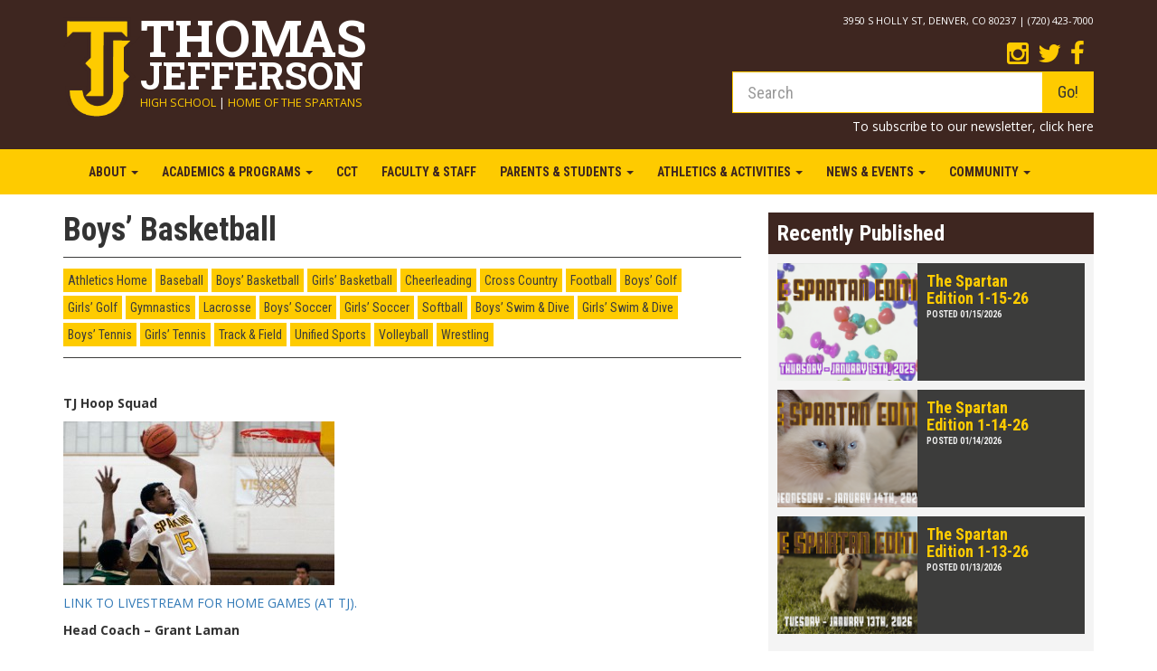

--- FILE ---
content_type: text/html; charset=UTF-8
request_url: https://tjhs.dpsk12.org/boys-basketball/
body_size: 46544
content:
<!DOCTYPE html>
<html lang="en">
    <head>
        <meta charset="utf-8">
        <meta http-equiv="X-UA-Compatible" content="IE=edge">
        <meta name="viewport" content="width=device-width, initial-scale=1">
        <title>Boys&#8217; Basketball | Thomas Jefferson High School</title>

        <link rel="shortcut icon" href="https://tjhs.dpsk12.org/wp-content/themes/dps-school-base-tj/images/favicon.ico" type="image/x-icon">


        <!-- HTML5 shim and Respond.js for IE8 support of HTML5 elements and media queries -->
        <!-- WARNING: Respond.js doesn't work if you view the page via file:// -->
        <!--[if lt IE 9]>
                <script src="https://oss.maxcdn.com/html5shiv/3.7.2/html5shiv.min.js"></script>
                <script src="https://oss.maxcdn.com/respond/1.4.2/respond.min.js"></script>
                <![endif]-->

        <meta name='robots' content='max-image-preview:large' />
<link rel='dns-prefetch' href='//ajax.googleapis.com' />
<link rel='dns-prefetch' href='//maxcdn.bootstrapcdn.com' />
<link rel='dns-prefetch' href='//cdn.jsdelivr.net' />
<link rel='dns-prefetch' href='//www.googletagmanager.com' />
<link rel='dns-prefetch' href='//www.formstack.com' />
<link rel='dns-prefetch' href='//fonts.googleapis.com' />
<link rel='dns-prefetch' href='//s.w.org' />
		<script type="text/javascript">
			window._wpemojiSettings = {"baseUrl":"https:\/\/s.w.org\/images\/core\/emoji\/13.0.1\/72x72\/","ext":".png","svgUrl":"https:\/\/s.w.org\/images\/core\/emoji\/13.0.1\/svg\/","svgExt":".svg","source":{"concatemoji":"https:\/\/tjhs.dpsk12.org\/wp-includes\/js\/wp-emoji-release.min.js?ver=5.7.2"}};
			!function(e,a,t){var n,r,o,i=a.createElement("canvas"),p=i.getContext&&i.getContext("2d");function s(e,t){var a=String.fromCharCode;p.clearRect(0,0,i.width,i.height),p.fillText(a.apply(this,e),0,0);e=i.toDataURL();return p.clearRect(0,0,i.width,i.height),p.fillText(a.apply(this,t),0,0),e===i.toDataURL()}function c(e){var t=a.createElement("script");t.src=e,t.defer=t.type="text/javascript",a.getElementsByTagName("head")[0].appendChild(t)}for(o=Array("flag","emoji"),t.supports={everything:!0,everythingExceptFlag:!0},r=0;r<o.length;r++)t.supports[o[r]]=function(e){if(!p||!p.fillText)return!1;switch(p.textBaseline="top",p.font="600 32px Arial",e){case"flag":return s([127987,65039,8205,9895,65039],[127987,65039,8203,9895,65039])?!1:!s([55356,56826,55356,56819],[55356,56826,8203,55356,56819])&&!s([55356,57332,56128,56423,56128,56418,56128,56421,56128,56430,56128,56423,56128,56447],[55356,57332,8203,56128,56423,8203,56128,56418,8203,56128,56421,8203,56128,56430,8203,56128,56423,8203,56128,56447]);case"emoji":return!s([55357,56424,8205,55356,57212],[55357,56424,8203,55356,57212])}return!1}(o[r]),t.supports.everything=t.supports.everything&&t.supports[o[r]],"flag"!==o[r]&&(t.supports.everythingExceptFlag=t.supports.everythingExceptFlag&&t.supports[o[r]]);t.supports.everythingExceptFlag=t.supports.everythingExceptFlag&&!t.supports.flag,t.DOMReady=!1,t.readyCallback=function(){t.DOMReady=!0},t.supports.everything||(n=function(){t.readyCallback()},a.addEventListener?(a.addEventListener("DOMContentLoaded",n,!1),e.addEventListener("load",n,!1)):(e.attachEvent("onload",n),a.attachEvent("onreadystatechange",function(){"complete"===a.readyState&&t.readyCallback()})),(n=t.source||{}).concatemoji?c(n.concatemoji):n.wpemoji&&n.twemoji&&(c(n.twemoji),c(n.wpemoji)))}(window,document,window._wpemojiSettings);
		</script>
		<style type="text/css">
img.wp-smiley,
img.emoji {
	display: inline !important;
	border: none !important;
	box-shadow: none !important;
	height: 1em !important;
	width: 1em !important;
	margin: 0 .07em !important;
	vertical-align: -0.1em !important;
	background: none !important;
	padding: 0 !important;
}
</style>
	<link rel='stylesheet' id='wp-block-library-css'  href='https://tjhs.dpsk12.org/wp-includes/css/dist/block-library/style.min.css?ver=5.7.2' type='text/css' media='all' />
<link rel='stylesheet' id='formstack-css-css'  href='//www.formstack.com/forms/css/2/wordpress-post.css?ver=5.7.2' type='text/css' media='all' />
<link rel='stylesheet' id='sidrLightTheme-css'  href='https://tjhs.dpsk12.org/wp-content/themes/dps-school-base/css/jquery.sidr.light.css?ver=5.7.2' type='text/css' media='all' />
<link rel='stylesheet' id='bootstrapCSS-css'  href='https://maxcdn.bootstrapcdn.com/bootstrap/3.3.2/css/bootstrap.min.css?ver=5.7.2' type='text/css' media='all' />
<link rel='stylesheet' id='slickCSS-css'  href='//cdn.jsdelivr.net/jquery.slick/1.5.0/slick.css?ver=5.7.2' type='text/css' media='all' />
<link rel='stylesheet' id='fontAwesome-css'  href='https://maxcdn.bootstrapcdn.com/font-awesome/4.4.0/css/font-awesome.min.css?ver=5.7.2' type='text/css' media='all' />
<link rel='stylesheet' id='mainStyles-css'  href='https://tjhs.dpsk12.org/wp-content/themes/dps-school-base/style.css?ver=5.7.2' type='text/css' media='all' />
<link rel='stylesheet' id='simcal-qtip-css'  href='https://tjhs.dpsk12.org/wp-content/plugins/google-calendar-events/assets/css/vendor/jquery.qtip.min.css?ver=3.1.22' type='text/css' media='all' />
<link rel='stylesheet' id='simcal-default-calendar-grid-css'  href='https://tjhs.dpsk12.org/wp-content/plugins/google-calendar-events/assets/css/default-calendar-grid.min.css?ver=3.1.22' type='text/css' media='all' />
<link rel='stylesheet' id='simcal-default-calendar-list-css'  href='https://tjhs.dpsk12.org/wp-content/plugins/google-calendar-events/assets/css/default-calendar-list.min.css?ver=3.1.22' type='text/css' media='all' />
<link rel='stylesheet' id='parent-style-css'  href='https://tjhs.dpsk12.org/wp-content/themes/dps-school-base/style.css?ver=5.7.2' type='text/css' media='all' />
<link rel='stylesheet' id='google-fonts-css'  href='//fonts.googleapis.com/css?family=Roboto+Slab%3A400%2C700%7COpen+Sans%3A400%2C400italic%2C700%2C700italic%7CRoboto+Condensed%3A400%2C700&#038;ver=5.7.2' type='text/css' media='all' />
<link rel='stylesheet' id='child-style-css'  href='https://tjhs.dpsk12.org/wp-content/themes/dps-school-base-tj/style.css?ver=5.7.2' type='text/css' media='all' />
<script type='text/javascript' src='https://ajax.googleapis.com/ajax/libs/jquery/1.11.2/jquery.min.js?ver=5.7.2' id='jqueryJS-js'></script>
<script type='text/javascript' src='https://maxcdn.bootstrapcdn.com/bootstrap/3.3.2/js/bootstrap.min.js?ver=5.7.2' id='bootstrapJS-js'></script>
<script type='text/javascript' src='//cdn.jsdelivr.net/jquery.slick/1.5.0/slick.min.js?ver=5.7.2' id='slickJS-js'></script>
<script type='text/javascript' src='https://tjhs.dpsk12.org/wp-content/themes/dps-school-base/js/jquery.sidr.min.js?ver=5.7.2' id='sidrJS-js'></script>
<script type='text/javascript' src='https://tjhs.dpsk12.org/wp-content/themes/dps-school-base/js/jquery.backstretch.min.js?ver=5.7.2' id='backstretchJS-js'></script>
<script type='text/javascript' src='https://tjhs.dpsk12.org/wp-content/themes/dps-school-base/js/jquery.matchHeight-min.js?ver=5.7.2' id='matchheightJS-js'></script>
<script type='text/javascript' src='https://tjhs.dpsk12.org/wp-content/themes/dps-school-base/js/funcs.js?ver=5.7.2' id='funcsJS-js'></script>

<!-- Google tag (gtag.js) snippet added by Site Kit -->

<!-- Google Analytics snippet added by Site Kit -->
<script type='text/javascript' src='https://www.googletagmanager.com/gtag/js?id=GT-K5QV3C52' id='google_gtagjs-js' async></script>
<script type='text/javascript' id='google_gtagjs-js-after'>
window.dataLayer = window.dataLayer || [];function gtag(){dataLayer.push(arguments);}
gtag("set","linker",{"domains":["tjhs.dpsk12.org"]});
gtag("js", new Date());
gtag("set", "developer_id.dZTNiMT", true);
gtag("config", "GT-K5QV3C52");
 window._googlesitekit = window._googlesitekit || {}; window._googlesitekit.throttledEvents = []; window._googlesitekit.gtagEvent = (name, data) => { var key = JSON.stringify( { name, data } ); if ( !! window._googlesitekit.throttledEvents[ key ] ) { return; } window._googlesitekit.throttledEvents[ key ] = true; setTimeout( () => { delete window._googlesitekit.throttledEvents[ key ]; }, 5 ); gtag( "event", name, { ...data, event_source: "site-kit" } ); } 
</script>

<!-- End Google tag (gtag.js) snippet added by Site Kit -->
<script type='text/javascript' src='https://tjhs.dpsk12.org/wp-content/themes/dps-school-base-tj/js/funcs.js?ver=5.7.2' id='tjFuncs-js'></script>
<link rel="https://api.w.org/" href="https://tjhs.dpsk12.org/wp-json/" /><link rel="alternate" type="application/json" href="https://tjhs.dpsk12.org/wp-json/wp/v2/pages/38314" /><link rel="EditURI" type="application/rsd+xml" title="RSD" href="https://tjhs.dpsk12.org/xmlrpc.php?rsd" />
<link rel="wlwmanifest" type="application/wlwmanifest+xml" href="https://tjhs.dpsk12.org/wp-includes/wlwmanifest.xml" /> 
<meta name="generator" content="WordPress 5.7.2" /><meta name="projectnami:version" content="2.7.2" />
<link rel="canonical" href="https://tjhs.dpsk12.org/boys-basketball/" />
<link rel='shortlink' href='https://tjhs.dpsk12.org/?p=38314' />
<link rel="alternate" type="application/json+oembed" href="https://tjhs.dpsk12.org/wp-json/oembed/1.0/embed?url=https%3A%2F%2Ftjhs.dpsk12.org%2Fboys-basketball%2F" />
<link rel="alternate" type="text/xml+oembed" href="https://tjhs.dpsk12.org/wp-json/oembed/1.0/embed?url=https%3A%2F%2Ftjhs.dpsk12.org%2Fboys-basketball%2F&#038;format=xml" />
<meta name="generator" content="Site Kit by Google 1.142.0" />

    </head>
    <body>



        <header>

            <a id="responsive-menu-button" class="visible-xs visible-sm" href="#nav-pages">
                <i class="fa fa-bars fa-lg"></i>
            </a>

            <div class="container">

                <div class="row">

                    <div class="col-md-5">
                        <a href="https://tjhs.dpsk12.org"><img class="logo pull-left" src="https://tjhs.dpsk12.org/wp-content/themes/dps-school-base-tj/images/tjLogo.png"/></a>

                        <h1 class="siteHead"><a href="https://tjhs.dpsk12.org">Thomas <span class="siteHead2">Jefferson</span></a></h1>
                        <p class="siteSubHead">High School <span class="seperator">|</span> Home of the Spartans</p>

                    </div>

                    <div class="col-md-7 hidden-xs hidden-sm">

                        <div class="row">
                            <div class="col-md-12">
                                <p class="utilityContact pull-right">3950 S Holly St, Denver, CO 80237 | (720) 423-7000</p>
                            </div>
                        </div>

                        <div class="row">
                            <div class="col-md-12">
                                
                                <div class="pull-right" id="google_translate_element"></div><script type="text/javascript">
                                    function googleTranslateElementInit() {
                                        new google.translate.TranslateElement({pageLanguage: 'en', layout: google.translate.TranslateElement.InlineLayout.SIMPLE}, 'google_translate_element');
                                    }
                                </script><script type="text/javascript" src="//translate.google.com/translate_a/element.js?cb=googleTranslateElementInit"></script>

                                <a class="social pull-right" href="https://www.facebook.com/Thomas-Jefferson-High-School-777101879048255/"><i class="fa fa-2x fa-facebook"></i></a>
								
								<a class="social pull-right" href="https://twitter.com/TJSpartans"><i class="fa fa-2x fa-twitter"></i></a>

								<a class="social pull-right" href="https://instagram.com/tj.spartans"><i class="fa fa-2x fa-instagram"></i></a>                                

                            </div>
                        </div>

                        <div class="row">
                            <div class="col-md-12">
                                <div id="searchBar" class="pull-right">
                                    <form action="https://tjhs.dpsk12.org" method="get">
                                        <div class="input-group input-group-lg">
                                            <input type="text" name="s" class="form-control" id="search" value="" placeholder="Search" />
                                            <span class="input-group-btn">
                                                <button class="btn btn-default" type="submit">Go!</button>
                                            </span>
                                        </div>
                                    </form>
									<div style="color:#fff; padding-top: 5px; text-align:right;">To subscribe to our newsletter, <a href="https://visitor.r20.constantcontact.com/manage/optin?v=[base64]%3D%3D" target="_blank"><span style="color:#fff">click here</span></a></div>
                                </div>
                            </div>
                        </div>




                    </div>
                </div>

            </div>

        </header>

        <nav>
            <div class="container">
                <div class="navigationWrap hidden-xs hidden-sm">
                    <div class="container">
                        <div class="row">
                            <div class="col-md-12">

                                <nav class = "navbar navbar-default" role = "navigation">
                                    <div id="nav-pages" class="menu-main-navigation-container"><ul id="menu-main-navigation" class="nav navbar-nav"><li id="menu-item-70880" class="menu-item menu-item-type-post_type menu-item-object-page menu-item-has-children menu-item-70880 dropdown"><a title="About" href="#" data-toggle="dropdown" class="dropdown-toggle" aria-haspopup="true">About <span class="caret"></span></a>
<ul role="menu" class=" dropdown-menu">
	<li id="menu-item-70886" class="menu-item menu-item-type-post_type menu-item-object-page menu-item-70886"><a title="Contact Us" href="https://tjhs.dpsk12.org/contact-us/">Contact Us</a></li>
	<li id="menu-item-70885" class="menu-item menu-item-type-post_type menu-item-object-page menu-item-has-children menu-item-70885 dropdown"><a title="Enrollment" href="https://tjhs.dpsk12.org/enrollment/">Enrollment</a>
	<ul role="menu" class=" dropdown-menu">
		<li id="menu-item-83150" class="menu-item menu-item-type-post_type menu-item-object-page menu-item-83150"><a title="Registration and Registration Hours" href="https://tjhs.dpsk12.org/registration-hours/">Registration and Registration Hours</a></li>
		<li id="menu-item-99029" class="menu-item menu-item-type-post_type menu-item-object-page menu-item-99029"><a title="Current DPS Family Registration" href="https://tjhs.dpsk12.org/current-dps-family-registration/">Current DPS Family Registration</a></li>
	</ul>
</li>
	<li id="menu-item-70881" class="menu-item menu-item-type-post_type menu-item-object-page menu-item-70881"><a title="History" href="https://tjhs.dpsk12.org/history/">History</a></li>
	<li id="menu-item-70882" class="menu-item menu-item-type-post_type menu-item-object-page menu-item-70882"><a title="Hours &amp; Schedule" href="https://tjhs.dpsk12.org/hours-schedule/">Hours &amp; Schedule</a></li>
	<li id="menu-item-70883" class="menu-item menu-item-type-post_type menu-item-object-page menu-item-70883"><a title="Location &amp; Directions" href="https://tjhs.dpsk12.org/location-directions-2/">Location &amp; Directions</a></li>
	<li id="menu-item-70899" class="menu-item menu-item-type-post_type menu-item-object-page menu-item-70899"><a title="Promotional Videos" href="https://tjhs.dpsk12.org/tj-promotional-videos/">Promotional Videos</a></li>
	<li id="menu-item-70940" class="menu-item menu-item-type-post_type menu-item-object-page menu-item-70940"><a title="Traditions" href="https://tjhs.dpsk12.org/parents-students/traditions/">Traditions</a></li>
</ul>
</li>
<li id="menu-item-70887" class="menu-item menu-item-type-post_type menu-item-object-page menu-item-has-children menu-item-70887 dropdown"><a title="Academics &amp; Programs" href="#" data-toggle="dropdown" class="dropdown-toggle" aria-haspopup="true">Academics &amp; Programs <span class="caret"></span></a>
<ul role="menu" class=" dropdown-menu">
	<li id="menu-item-70913" class="menu-item menu-item-type-post_type menu-item-object-page menu-item-70913"><a title="Academics" href="https://tjhs.dpsk12.org/academics-programs/academics/">Academics</a></li>
	<li id="menu-item-90769" class="menu-item menu-item-type-post_type menu-item-object-page menu-item-90769"><a title="Career and Technical Education" href="https://tjhs.dpsk12.org/career-and-technical-education/">Career and Technical Education</a></li>
	<li id="menu-item-70936" class="menu-item menu-item-type-post_type menu-item-object-page menu-item-70936"><a title="Choice of Studies" href="https://tjhs.dpsk12.org/choice-of-studies/">Choice of Studies</a></li>
	<li id="menu-item-70930" class="menu-item menu-item-type-post_type menu-item-object-page menu-item-70930"><a title="College Readiness" href="https://tjhs.dpsk12.org/academics-programs/college-readiness/">College Readiness</a></li>
	<li id="menu-item-70888" class="menu-item menu-item-type-post_type menu-item-object-page menu-item-70888"><a title="Counseling and Mental Health" href="https://tjhs.dpsk12.org/counseling/">Counseling and Mental Health</a></li>
	<li id="menu-item-70912" class="menu-item menu-item-type-post_type menu-item-object-page menu-item-70912"><a title="Electives" href="https://tjhs.dpsk12.org/academics-programs/electives/">Electives</a></li>
	<li id="menu-item-70935" class="menu-item menu-item-type-post_type menu-item-object-page menu-item-70935"><a title="Gifted &amp; Talented" href="https://tjhs.dpsk12.org/academics-programs-2/gifted-talented/">Gifted &amp; Talented</a></li>
	<li id="menu-item-73938" class="menu-item menu-item-type-post_type menu-item-object-page menu-item-73938"><a title="Ninth Grade Academy" href="https://tjhs.dpsk12.org/43148-2/">Ninth Grade Academy</a></li>
	<li id="menu-item-70932" class="menu-item menu-item-type-post_type menu-item-object-page menu-item-70932"><a title="Testing" href="https://tjhs.dpsk12.org/academics-programs/testing-dates/">Testing</a></li>
</ul>
</li>
<li id="menu-item-90254" class="menu-item menu-item-type-custom menu-item-object-custom menu-item-90254"><a title="CCT" href="https://tjspartans.com/cct/">CCT</a></li>
<li id="menu-item-70891" class="menu-item menu-item-type-custom menu-item-object-custom menu-item-70891"><a title="Faculty &amp; Staff" href="http://tjhs.dpsk12.org/directory/">Faculty &#038; Staff</a></li>
<li id="menu-item-70892" class="menu-item menu-item-type-post_type menu-item-object-page menu-item-has-children menu-item-70892 dropdown"><a title="Parents &amp; Students" href="#" data-toggle="dropdown" class="dropdown-toggle" aria-haspopup="true">Parents &amp; Students <span class="caret"></span></a>
<ul role="menu" class=" dropdown-menu">
	<li id="menu-item-70937" class="menu-item menu-item-type-post_type menu-item-object-page menu-item-70937"><a title="Attendance Policy" href="https://tjhs.dpsk12.org/attendance-policy/">Attendance Policy</a></li>
	<li id="menu-item-70939" class="menu-item menu-item-type-custom menu-item-object-custom menu-item-70939"><a title="Auction" href="https://bebids.me/bidapp/index.php?slug=tjauction23">Auction</a></li>
	<li id="menu-item-71961" class="menu-item menu-item-type-post_type menu-item-object-page menu-item-71961"><a title="Chromebook and Materials Distribution" href="https://tjhs.dpsk12.org/chromebook-and-materials-distribution/">Chromebook and Materials Distribution</a></li>
	<li id="menu-item-70893" class="menu-item menu-item-type-post_type menu-item-object-page menu-item-70893"><a title="Collaborative School Committee" href="https://tjhs.dpsk12.org/csc/">Collaborative School Committee</a></li>
	<li id="menu-item-70949" class="menu-item menu-item-type-post_type menu-item-object-page menu-item-70949"><a title="Denver Health Clinic" href="https://tjhs.dpsk12.org/denver-health-clinic/">Denver Health Clinic</a></li>
	<li id="menu-item-70895" class="menu-item menu-item-type-post_type menu-item-object-page menu-item-70895"><a title="Handbook" href="https://tjhs.dpsk12.org/handbook/">Handbook</a></li>
	<li id="menu-item-70946" class="menu-item menu-item-type-post_type menu-item-object-page menu-item-70946"><a title="King Soopers Community Rewards Program" href="https://tjhs.dpsk12.org/community/king-soopers-community-rewards-program/">King Soopers Community Rewards Program</a></li>
	<li id="menu-item-83484" class="menu-item menu-item-type-post_type menu-item-object-page menu-item-83484"><a title="LGBTQ+ Toolkit" href="https://tjhs.dpsk12.org/dps-lgbtq-toolkit/">LGBTQ+ Toolkit</a></li>
	<li id="menu-item-70944" class="menu-item menu-item-type-post_type menu-item-object-page menu-item-70944"><a title="MySchoolBucks" href="https://tjhs.dpsk12.org/parents-students/myschoolbucks/">MySchoolBucks</a></li>
	<li id="menu-item-70897" class="menu-item menu-item-type-custom menu-item-object-custom menu-item-70897"><a title="Parent Portal" href="https://myportal.dpsk12.org/Pages/Default.aspx">Parent Portal</a></li>
	<li id="menu-item-70896" class="menu-item menu-item-type-post_type menu-item-object-page menu-item-70896"><a title="PTO" href="https://tjhs.dpsk12.org/pto/">PTO</a></li>
	<li id="menu-item-70931" class="menu-item menu-item-type-custom menu-item-object-custom menu-item-70931"><a title="PTO Spirit Store" href="https://squareup.com/store/TJHSStore">PTO Spirit Store</a></li>
	<li id="menu-item-70950" class="menu-item menu-item-type-post_type menu-item-object-page menu-item-70950"><a title="Restorative Practices" href="https://tjhs.dpsk12.org/restorative-practices/">Restorative Practices</a></li>
	<li id="menu-item-78048" class="menu-item menu-item-type-post_type menu-item-object-page menu-item-78048"><a title="Schoology Resources for Parents" href="https://tjhs.dpsk12.org/schoology-resources-for-parents/">Schoology Resources for Parents</a></li>
	<li id="menu-item-70906" class="menu-item menu-item-type-post_type menu-item-object-page menu-item-70906"><a title="Shadows &amp; Tours" href="https://tjhs.dpsk12.org/parents-students-2/visit-tj/">Shadows &amp; Tours</a></li>
	<li id="menu-item-84555" class="menu-item menu-item-type-post_type menu-item-object-page menu-item-84555"><a title="Substance Use Resources and Policies" href="https://tjhs.dpsk12.org/substance-use-resources-and-policies/">Substance Use Resources and Policies</a></li>
	<li id="menu-item-70951" class="menu-item menu-item-type-post_type menu-item-object-page menu-item-70951"><a title="Title IX Information" href="https://tjhs.dpsk12.org/title-ix-information/">Title IX Information</a></li>
	<li id="menu-item-94629" class="menu-item menu-item-type-post_type menu-item-object-page menu-item-94629"><a title="Tutoring" href="https://tjhs.dpsk12.org/tutoring/">Tutoring</a></li>
	<li id="menu-item-70918" class="menu-item menu-item-type-post_type menu-item-object-page menu-item-70918"><a title="Weekly Newsletter" href="https://tjhs.dpsk12.org/parents-students/tj-journal-newsletter/">Weekly Newsletter</a></li>
</ul>
</li>
<li id="menu-item-70890" class="menu-item menu-item-type-post_type menu-item-object-page menu-item-has-children menu-item-70890 dropdown"><a title="Athletics &amp; Activities" href="#" data-toggle="dropdown" class="dropdown-toggle" aria-haspopup="true">Athletics &amp; Activities <span class="caret"></span></a>
<ul role="menu" class=" dropdown-menu">
	<li id="menu-item-70919" class="menu-item menu-item-type-post_type menu-item-object-page menu-item-70919"><a title="Athletics" href="https://tjhs.dpsk12.org/athletics-home-2/">Athletics</a></li>
	<li id="menu-item-70924" class="menu-item menu-item-type-custom menu-item-object-custom menu-item-70924"><a title="Athletic Events Calendar" href="http://www.dpscalendars.org/g5-bin/client.cgi?G5genie=757&#038;G5button=13&#038;school_id=11">Athletic Events Calendar</a></li>
	<li id="menu-item-70928" class="menu-item menu-item-type-taxonomy menu-item-object-category menu-item-70928"><a title="Athletics News" href="https://tjhs.dpsk12.org/category/athletics/">Athletics News</a></li>
	<li id="menu-item-70920" class="menu-item menu-item-type-post_type menu-item-object-page menu-item-70920"><a title="Clubs/Activities" href="https://tjhs.dpsk12.org/clubsactivities/">Clubs/Activities</a></li>
	<li id="menu-item-70921" class="menu-item menu-item-type-post_type menu-item-object-page menu-item-70921"><a title="NCAA Eligibility" href="https://tjhs.dpsk12.org/ncaa-eligibility/">NCAA Eligibility</a></li>
	<li id="menu-item-92646" class="menu-item menu-item-type-custom menu-item-object-custom menu-item-92646"><a title="Performing Arts Calendar" href="https://docs.google.com/document/d/183xu_DM9XXTIP4uiCpEjN_fmhjVVeqGRFY4mqstOjBI/edit?usp=sharing">Performing Arts Calendar</a></li>
</ul>
</li>
<li id="menu-item-70898" class="menu-item menu-item-type-post_type menu-item-object-page menu-item-has-children menu-item-70898 dropdown"><a title="News &amp; Events" href="#" data-toggle="dropdown" class="dropdown-toggle" aria-haspopup="true">News &amp; Events <span class="caret"></span></a>
<ul role="menu" class=" dropdown-menu">
	<li id="menu-item-70925" class="menu-item menu-item-type-custom menu-item-object-custom menu-item-70925"><a title="Athletic Events Calendar" href="http://www.dpscalendars.org/g5-bin/client.cgi?G5genie=757&#038;G5button=13&#038;school_id=11">Athletic Events Calendar</a></li>
	<li id="menu-item-70929" class="menu-item menu-item-type-taxonomy menu-item-object-category menu-item-70929"><a title="Athletics News" href="https://tjhs.dpsk12.org/category/athletics/">Athletics News</a></li>
	<li id="menu-item-70879" class="menu-item menu-item-type-post_type menu-item-object-page menu-item-70879"><a title="Events Calendar" href="https://tjhs.dpsk12.org/events-calendar/">Events Calendar</a></li>
	<li id="menu-item-70909" class="menu-item menu-item-type-taxonomy menu-item-object-category menu-item-70909"><a title="Feature Articles" href="https://tjhs.dpsk12.org/category/feature/">Feature Articles</a></li>
	<li id="menu-item-70933" class="menu-item menu-item-type-post_type menu-item-object-page menu-item-70933"><a title="Finals Schedule" href="https://tjhs.dpsk12.org/news-events/finals-schedule/">Finals Schedule</a></li>
	<li id="menu-item-70947" class="menu-item menu-item-type-post_type menu-item-object-page menu-item-70947"><a title="Graduation Information" href="https://tjhs.dpsk12.org/news-events/graduation-information/">Graduation Information</a></li>
	<li id="menu-item-70900" class="menu-item menu-item-type-taxonomy menu-item-object-category menu-item-70900"><a title="News Articles" href="https://tjhs.dpsk12.org/category/news/">News Articles</a></li>
	<li id="menu-item-70902" class="menu-item menu-item-type-taxonomy menu-item-object-category menu-item-70902"><a title="Spartan Edition" href="https://tjhs.dpsk12.org/category/spartan-edition/">Spartan Edition</a></li>
	<li id="menu-item-70917" class="menu-item menu-item-type-post_type menu-item-object-page menu-item-has-children menu-item-70917 dropdown"><a title="Weekly Newsletter" href="https://tjhs.dpsk12.org/parents-students/tj-journal-newsletter/">Weekly Newsletter</a>
	<ul role="menu" class=" dropdown-menu">
		<li id="menu-item-70943" class="menu-item menu-item-type-post_type menu-item-object-page menu-item-70943"><a title="Newsletter Archives" href="https://tjhs.dpsk12.org/parents-students/tj-journal-newsletter/newsletter-archives/">Newsletter Archives</a></li>
	</ul>
</li>
	<li id="menu-item-70934" class="menu-item menu-item-type-custom menu-item-object-custom menu-item-70934"><a title="Yearbook" href="https://docs.google.com/document/d/12v4BiS0N1HDYbhNkpQE4hULbMSMztjPmTTh4TCBBbAw/edit?ts=5f57fe02">Yearbook</a></li>
</ul>
</li>
<li id="menu-item-70901" class="menu-item menu-item-type-post_type menu-item-object-page menu-item-has-children menu-item-70901 dropdown"><a title="Community" href="#" data-toggle="dropdown" class="dropdown-toggle" aria-haspopup="true">Community <span class="caret"></span></a>
<ul role="menu" class=" dropdown-menu">
	<li id="menu-item-70916" class="menu-item menu-item-type-post_type menu-item-object-page menu-item-70916"><a title="Alumni" href="https://tjhs.dpsk12.org/alumni/">Alumni</a></li>
	<li id="menu-item-100972" class="menu-item menu-item-type-custom menu-item-object-custom menu-item-100972"><a title="Community Partner Program" href="https://tjspartans.my.canva.site/tj-together-news">Community Partner Program</a></li>
	<li id="menu-item-70922" class="menu-item menu-item-type-post_type menu-item-object-page menu-item-70922"><a title="Community Service" href="https://tjhs.dpsk12.org/parents-students/community-service/">Community Service</a></li>
	<li id="menu-item-70945" class="menu-item menu-item-type-post_type menu-item-object-page menu-item-70945"><a title="King Soopers Community Rewards Program" href="https://tjhs.dpsk12.org/community/king-soopers-community-rewards-program/">King Soopers Community Rewards Program</a></li>
	<li id="menu-item-89997" class="menu-item menu-item-type-post_type menu-item-object-page menu-item-89997"><a title="Resources" href="https://tjhs.dpsk12.org/resources-supporting-in-response-to-violence-in-israel-and-gaza/">Resources</a></li>
	<li id="menu-item-70938" class="menu-item menu-item-type-custom menu-item-object-custom menu-item-70938"><a title="TJ Auction" href="https://bebids.me/bidapp/index.php?slug=tjauction23">TJ Auction</a></li>
	<li id="menu-item-99256" class="menu-item menu-item-type-post_type menu-item-object-page menu-item-99256"><a title="TJHS Records" href="https://tjhs.dpsk12.org/tjhs-records/">TJHS Records</a></li>
</ul>
</li>
</ul></div>
                                </nav>

                            </div>
                        </div>
                    </div>
                </div>
            </div>
        </nav>



<div class="container page">
    <div class="row">
        <div class="col-md-8">
            <h1>Boys&#8217; Basketball</h1>

            <ul class="jumplist">
<li><a href="http://tjhs.dpsk12.org/athletics-home-2/">Athletics Home</a></li>
<li><a href="http://tjhs.dpsk12.org/baseball/">Baseball</a></li>
<li><a href="https://docs.google.com/document/u/2/d/1JGIMQfVAB-bfwUHJDRfbsXMJudvnO2qd37x1geRkVNg/pub">Boys&#8217; Basketball</a></li>
<li><a href="http://tjhs.dpsk12.org/girls-basketball/">Girls&#8217; Basketball</a></li>
<li><a href="http://tjhs.dpsk12.org/cheerleading/">Cheerleading</a></li>
<li><a href="http://tjhs.dpsk12.org/cross-country/">Cross Country</a></li>
<li><a href="http://tjhs.dpsk12.org/football/">Football</a></li>
<li><a href="http://tjhs.dpsk12.org/boys-golf/">Boys&#8217; Golf</a></li>
<li><a href="http://tjhs.dpsk12.org/girls-golf/">Girls&#8217; Golf</a></li>
<li><a href="http://tjhs.dpsk12.org/gymnastics/">Gymnastics</a></li>
<li><a href="http://tjhs.dpsk12.org/lacrosse/">Lacrosse</a></li>
<li><a href="http://tjhs.dpsk12.org/boys-soccer/">Boys&#8217; Soccer</a></li>
<li><a href="http://tjhs.dpsk12.org/girls-soccer/">Girls&#8217; Soccer</a></li>
<li><a href="http://tjhs.dpsk12.org/softball/">Softball</a></li>
<li><a href="http://tjhs.dpsk12.org/boys-swim-and-dive/">Boys&#8217; Swim &amp; Dive</a></li>
<li><a href="http://tjhs.dpsk12.org/girls-swim-and-dive/">Girls&#8217; Swim &amp; Dive</a></li>
<li><a href="http://tjhs.dpsk12.org/boys-tennis/">Boys&#8217; Tennis</a></li>
<li><a href="http://tjhs.dpsk12.org/girls-tennis/">Girls&#8217; Tennis</a></li>
<li><a href="http://tjhs.dpsk12.org/track-and-field/">Track &amp; Field</a></li>
<li><a href="http://tjhs.dpsk12.org/unified-sports/">Unified Sports</a></li>
<li><a href="http://tjhs.dpsk12.org/volleyball/">Volleyball</a></li>
<li><a href="http://tjhs.dpsk12.org/wrestling/">Wrestling</a></li>
</ul>
<p>&nbsp;</p>
<p><strong>TJ Hoop Squad</strong></p>
<p><a href="http://tjhs.dpsk12.org/wp-content/uploads/2015/11/Trey-Dunk.jpg"><img loading="lazy" class="alignnone size-medium wp-image-266" src="http://tjhs.dpsk12.org/wp-content/uploads/2015/11/Trey-Dunk-300x181.jpg" alt="Trey Dunk" width="300" height="181" /></a></p>
<p><a href="https://fan.hudl.com/" target="_blank" rel="noopener">LINK TO LIVESTREAM FOR HOME GAMES (AT TJ).</a></p>
<p><strong>Head Coach &#8211; Grant Laman</strong></p>
<p>Coach Laman is a TJ Alum who has been the Head Basketball Coach for the past 14 seasons. He has won two State Championships at TJ and made it to the Great 8 in six seasons.</p>
<p><a href="mailto:grant_laman@dpsk12.org"><img loading="lazy" class="alignnone size-medium wp-image-453" src="http://tjhs.dpsk12.org/wp-content/uploads/2015/11/GrantLaman_1-300x169.jpg" alt="GrantLaman_1" width="300" height="169" /></a></p>
<p><a href="mailto:grant_laman@dpsk12.org">grant_laman@dpsk12.org</a></p>
<p>720-423-7070</p>
<p><img loading="lazy" class="alignnone size-medium wp-image-452" src="http://tjhs.dpsk12.org/wp-content/uploads/2015/11/Grant-300x220.jpg" alt="forsale" width="300" height="220" /></p>
<p>&nbsp;</p>
<p><strong>Junior Varsity Coach &#8211; Kyler Jackson</strong></p>
<p><a href="mailto:kyler_jackson@dpsk12.org">kyler_jackson@dpsk12.org</a></p>
<p>720-423-7127</p>
<p><strong>C-Level Coach &#8211; Kenny Leverock</strong></p>
<p><a href="mailto:kenneth_leverock@dpsk12.org">kenneth_leverock@dpsk12.org</a></p>
<p>720-423-7107</p>
<p><strong>Assistant Coach &#8211; Korey Reliford</strong></p>
<p><a href="mailto:kreli4d@gmail.com">kreli4d@gmail.com</a></p>
<p>&nbsp;</p>
<p><strong>Team Websites</strong></p>
<p><a href="https://docs.google.com/document/u/2/d/1JGIMQfVAB-bfwUHJDRfbsXMJudvnO2qd37x1geRkVNg/pub">Spartan Basketball Official Team Website</a></p>
<p><a href="http://www.maxpreps.com/high-schools/thomas-jefferson-spartans-(denver,co)/basketball/home.htm">TJ Basketball on MaxPreps</a></p>
        </div>
        <div class="col-md-4">
            
<div class="sidebar">
    <ul>
        
        
        <li class="widget widget_upcoming_recent_news">
            <h5 class="widgettitle">Recently Published</h5>

            <div class="stories">

                

                        <div class="story  spartan-edition">

                            <div class="row">
                                <div class="col-md-6">
                                    <a href="https://tjhs.dpsk12.org/the-spartan-edition-1-15-26/"><div class="storyImage" style="background: url('https://tjhs.dpsk12.org/wp-content/uploads/2026/01/Screenshot-2026-01-15-at-9.49.56 AM.png')  no-repeat center center; -webkit-background-size: cover; -moz-background-size: cover; -o-background-size: cover; background-size: cover;">

                                        </div></a>
                                </div>
                                <div class="col-md-6">
                                    <div class="storyContent">
                                        <h4><a class="storyTitle" href="https://tjhs.dpsk12.org/the-spartan-edition-1-15-26/">The Spartan Edition 1-15-26</a><span class="the_date">Posted 01/15/2026</span></h4>

                                    </div>
                                </div>
                            </div>
                        </div>



                        

                        <div class="story  spartan-edition">

                            <div class="row">
                                <div class="col-md-6">
                                    <a href="https://tjhs.dpsk12.org/the-spartan-edition-1-14-26/"><div class="storyImage" style="background: url('https://tjhs.dpsk12.org/wp-content/uploads/2026/01/Screenshot-2026-01-14-at-9.55.29 AM.png')  no-repeat center center; -webkit-background-size: cover; -moz-background-size: cover; -o-background-size: cover; background-size: cover;">

                                        </div></a>
                                </div>
                                <div class="col-md-6">
                                    <div class="storyContent">
                                        <h4><a class="storyTitle" href="https://tjhs.dpsk12.org/the-spartan-edition-1-14-26/">The Spartan Edition 1-14-26</a><span class="the_date">Posted 01/14/2026</span></h4>

                                    </div>
                                </div>
                            </div>
                        </div>



                        

                        <div class="story  spartan-edition">

                            <div class="row">
                                <div class="col-md-6">
                                    <a href="https://tjhs.dpsk12.org/the-spartan-edition-13-26/"><div class="storyImage" style="background: url('https://tjhs.dpsk12.org/wp-content/uploads/2026/01/Screenshot-2026-01-13-at-9.46.05 AM.png')  no-repeat center center; -webkit-background-size: cover; -moz-background-size: cover; -o-background-size: cover; background-size: cover;">

                                        </div></a>
                                </div>
                                <div class="col-md-6">
                                    <div class="storyContent">
                                        <h4><a class="storyTitle" href="https://tjhs.dpsk12.org/the-spartan-edition-13-26/">The Spartan Edition 1-13-26</a><span class="the_date">Posted 01/13/2026</span></h4>

                                    </div>
                                </div>
                            </div>
                        </div>



                        
            </div>
            
            <a class="more" href="/category/news/">More News <i class="fa fa-chevron-right pull-right"></i></a>

        </li>

        <li class="widget widget_upcoming_events">
            <h5 class="widgettitle">Upcoming Events</h5>
			
			<div class="events">
			
			
			<div class="simcal-calendar simcal-default-calendar simcal-default-calendar-list simcal-default-calendar-light" data-calendar-id="37979" data-timezone="America/Denver" data-offset="-25200" data-week-start="1" data-calendar-start="1768633200" data-calendar-end="1780120741" data-events-first="1766071200" data-events-last="1780120741"><div class="simcal-calendar-list "><nav class="simcal-calendar-head">
	<div class="simcal-nav">
		<button class="simcal-nav-button simcal-prev" title="Previous">
			<i class="simcal-icon-left"></i>
		</button>
	</div>
	<div class="simcal-nav simcal-current " data-calendar-current="1768633200">
		<h3 class="simcal-current-label"> </h3>
	</div>
	<div class="simcal-nav">		<button class="simcal-nav-button simcal-next" title="Next">			<i class="simcal-icon-right"></i>
		</button>
	</div>
</nav>
<dl class="simcal-events-list-container" data-prev="1768028400" data-next="1769238000" data-heading-small="Jan 2026" data-heading-large="January 2026">	<dt class="simcal-day-label" style="border-bottom: 1px solid #000000;" ><span style="background-color: #000000; color: #ffffff;"><span class="simcal-date-format" data-date-format="F j, Y">January 19, 2026</span> </span></dt>
<dd class="simcal-weekday-1 simcal-past simcal-day simcal-day-has-events simcal-day-has-1-events simcal-events-calendar-37979" data-events-count="1">
	<ul class="simcal-events">
	<li class="simcal-event simcal-events-calendar-37979" style="" itemscope itemtype="http://schema.org/Event" data-start="1768806059">
		<div class="simcal-event-details"><div class="event">
<div class="row">
<div class="col-xs-4 col-sm-4">
<div class="eventTime">
<div class="eventDate"><span class="simcal-event-start simcal-event-start-custom" data-event-start="1768806059" data-event-format="j" itemprop="startDate" content="2026-01-19T00:00:59-07:00">19</span></div>
<div class="eventMonth"><span class="simcal-event-start simcal-event-start-custom" data-event-start="1768806059" data-event-format="M" itemprop="startDate" content="2026-01-19T00:00:59-07:00">Jan</span></div>
</div>
</div>
<div class="col-xs-8 col-sm-8">
<div class="eventDescription"><span class="simcal-event-title" itemprop="name">MLK Day - No School</span></div>
</div>
</div>
</div></div>
	</li>
</ul>

</dd>
	<dt class="simcal-day-label" style="border-bottom: 1px solid #000000;" ><span style="background-color: #000000; color: #ffffff;"><span class="simcal-date-format" data-date-format="F j, Y">January 23, 2026</span> </span></dt>
<dd class="simcal-weekday-5 simcal-past simcal-day simcal-day-has-events simcal-day-has-1-events simcal-events-calendar-37979" data-events-count="1">
	<ul class="simcal-events">
	<li class="simcal-event simcal-events-calendar-37979" style="" itemscope itemtype="http://schema.org/Event" data-start="1769184000">
		<div class="simcal-event-details"><div class="event">
<div class="row">
<div class="col-xs-4 col-sm-4">
<div class="eventTime">
<div class="eventDate"><span class="simcal-event-start simcal-event-start-custom" data-event-start="1769184000" data-event-format="j" itemprop="startDate" content="2026-01-23T09:00:00-07:00">23</span></div>
<div class="eventMonth"><span class="simcal-event-start simcal-event-start-custom" data-event-start="1769184000" data-event-format="M" itemprop="startDate" content="2026-01-23T09:00:00-07:00">Jan</span></div>
</div>
</div>
<div class="col-xs-8 col-sm-8">
<div class="eventDescription"><span class="simcal-event-title" itemprop="name">TJ Tours</span></div>
</div>
</div>
</div></div>
	</li>
</ul>

</dd>
</dl><div class="simcal-ajax-loader simcal-spinner-top" style="display: none;"><i class="simcal-icon-spinner simcal-icon-spin"></i></div></div></div> 
			
		</div>
		
		<!--

            
            <div class="events">

                					
					
					
                    <div class="event">
                        <div class="row">

                            <div class="col-xs-4 col-sm-4">
                                <div class="eventTime">
                                    <div class="eventDate">10</div>
                                    <div class="eventMonth">Feb</div>
                                </div>
                            </div>
                            <div class="col-xs-8 col-sm-8">
                                <div class="eventDescription">PTO Meeting</div>
                            </div>
                        </div>
                    </div>

                    
            </div>-->

            <a class="more" href="/events-calendar">More Events <i class="fa fa-chevron-right pull-right"></i></a>

        </li>
    </ul>
</div>

        </div>
    </div>
</div>


<footer>

    <div class="container">
        <div class="col-md-10 col-md-offset-1">

            <h1 class="siteHead">Thomas <span class="siteHead2">Jefferson</span></h1>
            <p class="siteSubHead">High School <span class="seperator">|</span> Home of the Spartans</p>

<a class="social pull-center" href="https://www.facebook.com/Thomas-Jefferson-High-School-777101879048255/"><i class="fa fa-2x fa-facebook"></i></a>
								
								<a class="social pull-center" href="https://twitter.com/TJSpartans"><i class="fa fa-2x fa-twitter"></i></a>

								<a class="social pull-center" href="https://instagram.com/tj.spartans"><i class="fa fa-2x fa-instagram"></i></a>
            
            <p>3950 S Holly St, Denver, CO 80237<br />
                (720) 423-7000
            </p>


            <div class="row">

                <div class="col-xs-12 col-md-8 col-md-offset-2">

                    <div class="row">
                        <div class="col-xs-6">
                            <a href="http://www.dpsk12.org"><img style="width: 65%;" src="https://tjhs.dpsk12.org/wp-content/themes/dps-school-base-tj/images/dpsLogo.png"/></a>
                        </div>
                        <div class="col-xs-6">
                            <a href="https://myportal.dpsk12.org"><img style="width: 65%;" src="https://tjhs.dpsk12.org/wp-content/themes/dps-school-base-tj/images/parentportal-white-logo.png" alt="Parent Portal logo" width="174" /></a>

  
                        </div>
                    </div>

                    <p class="copyright">Copyright 2026 Thomas Jefferson High School | <a href="/wp-admin/">Log In</a></p>
                </div>

            </div>

        </div>
    </div>
</footer>

</div>


<script type='text/javascript' src='https://tjhs.dpsk12.org/wp-content/plugins/google-calendar-events/assets/js/vendor/jquery.qtip.min.js?ver=3.1.22' id='simcal-qtip-js'></script>
<script type='text/javascript' src='https://tjhs.dpsk12.org/wp-content/plugins/google-calendar-events/assets/js/vendor/moment.min.js?ver=3.1.22' id='simcal-fullcal-moment-js'></script>
<script type='text/javascript' src='https://tjhs.dpsk12.org/wp-content/plugins/google-calendar-events/assets/js/vendor/moment-timezone-with-data.min.js?ver=3.1.22' id='simcal-moment-timezone-js'></script>
<script type='text/javascript' id='simcal-default-calendar-js-extra'>
/* <![CDATA[ */
var simcal_default_calendar = {"ajax_url":"\/wp-admin\/admin-ajax.php","nonce":"9a592a22a4","locale":"en_US","text_dir":"ltr","months":{"full":["January","February","March","April","May","June","July","August","September","October","November","December"],"short":["Jan","Feb","Mar","Apr","May","Jun","Jul","Aug","Sep","Oct","Nov","Dec"]},"days":{"full":["Sunday","Monday","Tuesday","Wednesday","Thursday","Friday","Saturday"],"short":["Sun","Mon","Tue","Wed","Thu","Fri","Sat"]},"meridiem":{"AM":"AM","am":"am","PM":"PM","pm":"pm"}};
/* ]]> */
</script>
<script type='text/javascript' src='https://tjhs.dpsk12.org/wp-content/plugins/google-calendar-events/assets/js/default-calendar.min.js?ver=3.1.22' id='simcal-default-calendar-js'></script>
<script type='text/javascript' src='https://tjhs.dpsk12.org/wp-content/plugins/google-calendar-events/assets/js/vendor/imagesloaded.pkgd.min.js?ver=3.1.22' id='simplecalendar-imagesloaded-js'></script>
<script type='text/javascript' src='https://tjhs.dpsk12.org/wp-includes/js/wp-embed.min.js?ver=5.7.2' id='wp-embed-js'></script>

</body>
</html>

--- FILE ---
content_type: application/javascript
request_url: https://tjhs.dpsk12.org/wp-content/plugins/google-calendar-events/assets/js/default-calendar.min.js?ver=3.1.22
body_size: 5072
content:
/*! Simple Calendar - 3.1.20
 * https://simplecalendar.io
 * Copyright (c) Moonstone Media 2018
 * Licensed GPLv2+ */

!function(a,b,c){"use strict";jQuery(function(c){function d(a,b,d,e){a.each(function(a,f){var g=c(f),h=new Date(1e3*b);g.hasClass("simcal-prev")?(h=new Date(h.setMonth(h.getMonth(),1)),h.setDate(0),h.getTime()/1e3<=d?g.attr("disabled","disabled"):g.removeAttr("disabled")):(h=new Date(h.setMonth(h.getMonth()+1,1)),h.setDate(0),h.setHours(23),h.setMinutes(59),h.setSeconds(59),h.getTime()/1e3>=e?g.attr("disabled","disabled"):g.removeAttr("disabled"))})}function e(a,b,d,e,f,g){var h=b.find(".simcal-events-list-container"),i=h.data("prev"),j=h.data("next"),k=h.find("li.simcal-event:last").data("start");a.each(function(a,b){var h=c(b);f?h.hasClass("simcal-prev")?"prev"==f?i<=d&&g<=d&&h.attr("disabled","disabled"):h.removeAttr("disabled"):h.hasClass("simcal-next")&&("next"==f?(j>=e&&g>=e||k>=e)&&h.attr("disabled","disabled"):h.removeAttr("disabled")):h.hasClass("simcal-prev")?i<=d&&g<=d&&h.attr("disabled","disabled"):h.hasClass("simcal-next")&&(j>=e&&g>=e||k>=e)&&h.attr("disabled","disabled")})}function f(a){var b=c(a).find(".simcal-current"),d=c(a).find(".simcal-events-list-container"),e=d.data("heading-small"),f=d.data("heading-large"),g=c("<h3 />");a.width()<400?g.text(e):g.text(f),b.html(g)}function g(b){var d=c(b).find("> table"),e=d.find("thead"),f=e.find("th.simcal-week-day"),g=d.find("td.simcal-day > div"),h=d.find("ul.simcal-events"),i=h.find("> li > .simcal-event-title"),j=d.find(".simcal-events-toggle"),k=d.find("span.simcal-events-dots"),l=d.find(".simcal-tooltip-content"),m=d.find(".simcal-event-toggled"),n=d.data("event-bubble-trigger"),o=g.first().width();if(o<60){f.each(function(a,b){c(b).text(c(b).data("screen-small"))}),h.hide(),i.hide(),"undefined"!=j&&(j.hide(),"undefined"!=m&&m.show()),k.show(),n="click";var p=o-10+"px";g.css("min-height",p),d.find("span.simcal-events-dots:not(:empty)").css("min-height",p)}else o<=240?f.each(function(a,b){c(b).text(c(b).data("screen-medium"))}):f.each(function(a,b){c(b).text(c(b).data("screen-large"))}),h.show(),i.show(),"undefined"!=j&&(j.show(),"undefined"!=m&&m.hide()),k.hide(),g.css("min-height",o+"px");g.each(function(b,d){var e,f,g=c(d).find("span.simcal-events-dots"),h=c(d).find(".simcal-tooltip");o<60?(l.show(),e=g):(l.hide(),e=h),e.each(function(b,e){c(e).qtip({content:o<60?c(d).find("ul.simcal-events"):c(e).find("> .simcal-tooltip-content"),position:{my:"top center",at:"bottom center",target:c(e),viewport:!(o<60)||c(a),adjust:{method:"shift",scroll:!1}},style:{def:!1,classes:"simcal-default-calendar simcal-event-bubble"},show:{solo:!0,effect:!1,event:"hover"==n?"mouseenter":"click"},hide:{fixed:!0,effect:!1,event:"click"==n?"unfocus":"mouseleave",delay:100},events:{show:function(a,b){f&&f.id&&f.id!=b.id&&f.hide(),f=b}},overwrite:!1})})})}function h(){c(".simcal-events-toggle").each(function(a,b){var d=c(b).prev(".simcal-events"),e=d.find(".simcal-event-toggled"),f=c(b).find("i");c(b).on("click",function(){f.toggleClass("simcal-icon-rotate-180"),e.slideToggle()})})}c(".simcal-default-calendar").each(function(a,i){var j,k,l=c(i),m=l.data("calendar-id"),n=l.data("offset"),o=l.data("events-first"),p=l.data("calendar-end"),q=l.find(".simcal-calendar-head"),r=q.find(".simcal-nav-button"),s=l.find(".simcal-ajax-loader"),t=q.find(".simcal-current"),u=t.data("calendar-current"),v=t.find("span.simcal-current-month"),w=t.find("span.simcal-current-year"),x=b.tz(1e3*u,l.data("timezone"));l.hasClass("simcal-default-calendar-grid")?(k="simcal_default_calendar_draw_grid",j=new Date(x.year(),x.month()),d(r,j.getTime()/1e3,o,p)):(k="simcal_default_calendar_draw_list",e(r,l,o,p,!1,u),f(l)),r.on("click",function(){var a=c(this).hasClass("simcal-next")?"next":"prev";if("simcal_default_calendar_draw_grid"==k){var b,i,q,u=l.find(".simcal-month");"prev"==a?b=new Date(j.setMonth(j.getMonth()-1,1)):(b=new Date(j.setMonth(j.getMonth()+2,1)),b.setDate(0),b.setHours(23),b.setMinutes(59),b.setSeconds(59)),i=b.getMonth(),q=b.getFullYear(),c.ajax({url:simcal_default_calendar.ajax_url,type:"POST",dataType:"json",cache:!1,data:{action:k,month:i+1,year:q,id:m},beforeSend:function(){s.fadeToggle()},success:function(a){v.text(simcal_default_calendar.months.full[i]),w.text(q),t.attr("data-calendar-current",b.getTime()/1e3+n+1),d(r,b.getTime()/1e3,o,p),s.fadeToggle(),j=b,u.replaceWith(a.data),g(l,x),h()},error:function(a){console.log(a)}})}else{var x=l.find(".simcal-events-list-container"),y=x.data("prev"),z=x.data("next"),A="prev"==a?y:z;c.ajax({url:simcal_default_calendar.ajax_url,type:"POST",dataType:"json",cache:!1,data:{action:k,ts:A,id:m},beforeSend:function(){s.fadeToggle()},success:function(b){x.replaceWith(b.data),t.attr("data-calendar-current",A),f(l),e(r,l,o,p,a,A),s.fadeToggle(),h()},error:function(a){console.log(a)}})}})});var i=c(".simcal-default-calendar-grid");i.each(function(a,b){g(b),c(b).on("change",function(){g(this)})}),a.onresize=function(){i.each(function(a,b){g(b)})},h()})}(this,moment);

--- FILE ---
content_type: application/javascript
request_url: https://tjhs.dpsk12.org/wp-content/themes/dps-school-base-tj/js/funcs.js?ver=5.7.2
body_size: 217
content:
// A $( document ).ready() block.
$(document).ready(function () {

    $('.subStory, .importantLink, .eventDescription').matchHeight();
    $("[data-toggle=popover]").popover(); 

});

